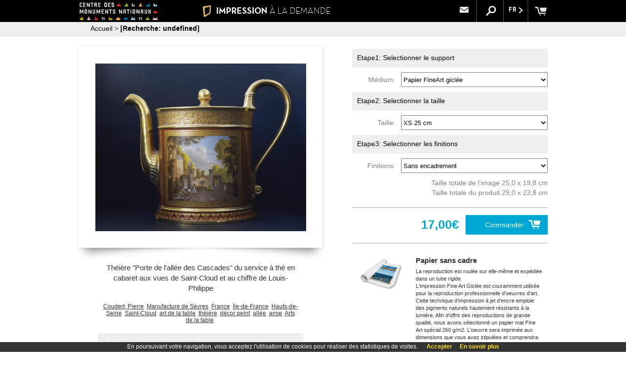

--- FILE ---
content_type: text/html;charset=UTF-8
request_url: https://www.reproductions.regards.monuments-nationaux.fr/web_product2.jsp?pic_id=934&language=fr
body_size: 14671
content:
<!DOCTYPE HTML>
<html>
<head>
	<title>Centre des Monuments Nationaux</title>
	<meta http-equiv="Content-Type" content="text/html; charset=utf-8"/>
	<meta property="og:image" content="img/web/gallery/00871.jpg"/>
	<meta property="og:title" content="Théière "Porte de l'allée des Cascades" du service à thé en cabaret aux vues de Saint-Cloud et au chiffre de Louis-Philippe"/>
	
	<meta name="viewport" content="initial-scale=1.0, user-scalable=no" />
	
	<!-- stylesheets -->
	<link href="fonts/fonts.css" rel="stylesheet" type="text/css">
	<link href="js/web/chosen/chosen.css" rel="stylesheet" type="text/css">
	<link href="styles/web/styles.css" rel="stylesheet" type="text/css">
	<link href="styles/web/responsive.css" rel="stylesheet" type="text/css">
	<link href="styles/web/custom.css" rel="stylesheet" type="text/css">
	
	<link rel="stylesheet" href="js/magnific-popup/magnific-popup.css">
	
	
	<!-- scripts -->
	<script>
		var glstrError = "Erreur inattendue";
		
		function goBack()
		{
			if (window.history.length > 1)
				window.history.go(-1);
			else
				window.location.assign("index.jsp");
			
		}
	</script>
	
	<script type="text/javascript" src="js/web/jquery.min.js"></script>
	<script type="text/javascript" language="javascript" src="js/web/common.js"></script>
	<script type="text/javascript" language="javascript" src="js/web/jquery.cookie.js"></script>
	<script type="text/javascript" language="javascript" src="js/web/responsive_header.js"></script>
	<script type="text/javascript" language="javascript" src="js/web/product2.js"></script>
	<script type="text/javascript" language="javascript" src="js/web/share.js"></script>
	<script type="text/javascript" language="javascript" src="js/web/jquery.fancybox.pack.js"></script>
	<script type="text/javascript" language="javascript" src="js/web/custom.js"></script>
	<script type="text/javascript" language="javascript" src="js/web/chosen/chosen.jquery.js"></script>
	
	<script src="js/magnific-popup/jquery.magnific-popup.js"></script>
	
<script>
	$(window).load(function() {
		loadSizes(934);
	});
	/*
	$(document).ready(function(){
		$(".chosen-select").chosen({disable_search_threshold: 20});		
	});*/
	</script>
</head>

<body>

  <div id="fb-root"></div>
	  
		  
	  
  <div id="main" class="buy_process">
  
<!-- Header -->
<script>
	var kioskPan = false;
</script>

<div id="header">
	<div id="header_top">
		<div id="header_icons">
			<div id="menu_button"><img src="img/web/menu_button.png"></div>
			<div class="wide_menu_icons">
				<div id="header_what_link" class="header_info_link" title="Qu'est que c'est ?"><b>?</b><!-- Qu'est que c'est ? --></div>
<div id="header_contact_link" class="header_info_link" title="Contact"><a href="#" data-mailto="support@museoteca.com"><img id="contact_icon" src="img/web/contact_icon.png"></a></div>
<div id="search_button"><img src="img/web/search_icon.png"></div><!-- 
			 --><div class="language_button">
					FR<img src="img/web/dropdown_indicator.png">
					<div id="language_dropdown">
							<div class="language_dropdown-item">
								<a class="language" href="https://www.reproductions.regards.monuments-nationaux.fr/web_product2.jsp?pic_id=934&language=en">EN</a>
							</div>
							</div>
				</div>
			</div>
			<div id="cart"><a id="cart_link" href="web_cart.jsp"><img id="cart_img" src="img/web/cart.png"><span class="cart"></span></a></div>
		</div>
		<div id="logoMuseo">
<a href="http://www.regards.monuments-nationaux.fr" target="_blank"><img id="logoMuseo_img" src="img/web/logo.png"></a>
</div>
		
    	<div id="logoPOD"><a href="web_index.jsp"><img id="logo_pod" src="img/web/pod_logo.png">IMPRESSION <span class="fontLight">À LA DEMANDE</span></a></div>
	
		<div id="header_what" class="header_float">
			<div class="float_close">X</div>
			<div id="what_header_title">
				<div class="header_float_logoPOD">IMPRESSION <span class="fontLight">À LA DEMANDE</span></div>
			</div>
			<div class="header_float_column"><b>Qu'est que c'est ?</b><br/><br/>IMPRESSION À LA DEMANDE est un service d’impression à la demande qui permet de commander pour votre domicile des reproductions d’images fidèles aux œuvres originales.<br/><br/>Au travers d’un système simple et efficace, imprimez les œuvres de votre choix dans différentes tailles, avec un large choix de supports, finitions et encadrements garantissant une reproduction digitale de grande qualité.<br/><br/>La fidélité des couleurs par rapport à l’œuvre originale ainsi que la durabilité de la reproduction dans le temps sont garantie grâce aux matériaux et à la technologie d’impression utilisée dans le processus de production.</div>
			<div class="header_float_column"><br/><br/><div class="column_number">1)</div><div class="column_text">Recherchez les images qui vous intéressent</div><br/><div class="column_number">2)</div><div class="column_text">Sélectionnez les finitions, tailles, type de supports, encadrements…</div><br/><div class="column_number">3)</div><div class="column_text">Envoyez à votre domicile</div><br/><br/>Achetez pour vous ou pour faire un cadeau (papier de très haute qualité). Vous les recevrez à l’adresse indiquée lors de votre commande et pourrez en profiter pour toujours.</div>
			
		</div>		
			
		<div id="header_contact" class="header_float"></div>
	</div>
	<div id="buscador" class="dropdown">
		<form name="search" action="web_gallery.jsp">
  			<input id="searchInput" name="search" type="text" value=""> 
  			<img class="deleteIcon" src="img/web/clear_search.png" value="" onclick="clearSearch();" alt="Clear">
  			<input class="button" src="img/web/search_icon.png" value="Submit" alt="Search" type="image">
  		</form>
	</div>
	
</div>

<div id="header_bottom" class="custom_header_bottom">
	<div id="next_button_container">
		<div id="back_arrow"><a class="headerLink" href="web_index.jsp">Accueil</a> > <a class="headerLink" href="web_gallery.jsp?search="><span class="bold">[Recherche: undefined]</span></a></div>
   	</div>
</div>

<script type="text/javascript" language="javascript" src="js/web/jquery.autocomplete.js"></script>
	<script>
		var options, a;
		jQuery(function(){
		   options = { serviceUrl:'web_suggest.jsp', appendTo: '#header', maxHeight: 550 };
		   a = $('#searchInput').autocomplete(options);
		}); 
	</script>
	
 <script>
	  (function(i,s,o,g,r,a,m){i['GoogleAnalyticsObject']=r;i[r]=i[r]||function(){
	  (i[r].q=i[r].q||[]).push(arguments)},i[r].l=1*new Date();a=s.createElement(o),
	  m=s.getElementsByTagName(o)[0];a.async=1;a.src=g;m.parentNode.insertBefore(a,m)
	  })(window,document,'script','//www.google-analytics.com/analytics.js','ga');
	
	  ga('create', 'UA-40709353-1', 'auto');
	  ga('send', 'pageview');
	</script>
	
<!-- Facebook Pixel Code -->
<script>
!function(f,b,e,v,n,t,s)
{if(f.fbq)return;n=f.fbq=function(){n.callMethod?
n.callMethod.apply(n,arguments):n.queue.push(arguments)};
if(!f._fbq)f._fbq=n;n.push=n;n.loaded=!0;n.version='2.0';
n.queue=[];t=b.createElement(e);t.async=!0;
t.src=v;s=b.getElementsByTagName(e)[0];
s.parentNode.insertBefore(t,s)}(window,document,'script',
'https://connect.facebook.net/en_US/fbevents.js');
 fbq('init', '869820117093098'); 
fbq('track', 'PageView');
</script>
<noscript>
 <img height="1" width="1" 
src="https://www.facebook.com/tr?id=869820117093098&ev=PageView
&noscript=1"/>
</noscript>
<!-- End Facebook Pixel Code -->
<!-- Begin Cookie Consent -->
	<link href="styles/web/cookies.css" rel="stylesheet" type="text/css"> 
	<script type="text/javascript" src="js/web/cookieconsent.js"></script>
	<script>
			cookieConsent_Init("En poursuivant votre navigation, vous acceptez l'utilisation de cookies pour réaliser des statistiques de visites. ","Accepter","En savoir plus","web_conditions_policy.jsp#cookies");
			

	</script>
	<!-- End Cookie Consent --><!-- Content -->
   	<div id="site_content" class="buy_process">
   	
   	<form id="product_form" action="web_product_addtocart.jsp">
   		<input type="hidden" name="pic_id" value="934">
   		
   		<div id="product_container">  
   		
   		

   				
				<div id="preview">
					<div id="preview_wrapper">
						<div id="preview_build">						
							<div id="preview_build_nw"></div>
							<div id="preview_build_n"></div>
							<div id="preview_build_ne"></div>
							<div id="preview_build_e"></div>
							<div id="preview_build_w"></div>
							<div id="preview_build_se"></div>
							<div id="preview_build_s"></div>
							<div id="preview_build_sw"></div>
							<div id="preview_build_side"></div>
							<div id="preview_build_img"></div>
							<div id="preview_build_glass"></div>
							<img id="preview_img" class="preview" src="img/web/images/00871.jpg" id="preview_img" href="img/web/images/00871.jpg">
						</div>
						<div id="preview_build_effect"></div>
					</div>
					
					<input type="hidden" id="pic_id" value="934">
					<p class="overlay title">Théière "Porte de l'allée des Cascades" du service à thé en cabaret aux vues de Saint-Cloud et au chiffre de Louis-Philippe<br/>
					<a href="web_gallery.jsp?search=Coudert, Pierre"><span class="author">Coudert, Pierre</span></a></p>

					<div id="picture_text" class="title">
					
<div id="product_tags">
<a href="web_gallery.jsp?tag=true&search=Coudert, Pierre" style="text-decoration: underline">Coudert, Pierre</a>&nbsp;
<a href="web_gallery.jsp?tag=true&search=Manufacture de Sèvres" style="text-decoration: underline">Manufacture de Sèvres</a>&nbsp;
<a href="web_gallery.jsp?tag=true&search=France" style="text-decoration: underline">France</a>&nbsp;
<a href="web_gallery.jsp?tag=true&search=Île-de-France" style="text-decoration: underline">Île-de-France</a>&nbsp;
<a href="web_gallery.jsp?tag=true&search=Hauts-de-Seine" style="text-decoration: underline">Hauts-de-Seine</a>&nbsp;
<a href="web_gallery.jsp?tag=true&search=Saint-Cloud" style="text-decoration: underline">Saint-Cloud</a>&nbsp;
<a href="web_gallery.jsp?tag=true&search=art de la table" style="text-decoration: underline">art de la table</a>&nbsp;
<a href="web_gallery.jsp?tag=true&search=théière" style="text-decoration: underline">théière</a>&nbsp;
<a href="web_gallery.jsp?tag=true&search=décor peint" style="text-decoration: underline">décor peint</a>&nbsp;
<a href="web_gallery.jsp?tag=true&search=allée" style="text-decoration: underline">allée</a>&nbsp;
<a href="web_gallery.jsp?tag=true&search=anse" style="text-decoration: underline">anse</a>&nbsp;
<a href="web_gallery.jsp?tag=true&search=Arts de la table" style="text-decoration: underline">Arts de la table</a>&nbsp;
</div>
<div id="picture_text_desc">
						<p class='description_data'><span class='field'>Auteur(s) de l'oeuvre photographiée:</span><br><a href='web_gallery.jsp?tag=true&search=Manufacture de Sèvres'>Manufacture de Sèvres</a></p><p class='description_data'><span class='field'>Technique(s) et matériau(x):</span><br>porcelaine dure</p><p class='description_data'><span class='field'>Auteur de la prise de vue:</span><br><a href='web_gallery.jsp?tag=true&search=Coudert, Pierre'>Coudert, Pierre</a></p><p class='description_data'><span class='field'>Crédit(s) photographique(s):</span><br>© Pierre Coudert / Centre des monuments nationaux</p></div>
</div>				
				</div>
				
				<div id="selection">

<div class="product_step">Etape1: Selectionner le support</div>
					<div class="options">
							<label class="group1">Médium:&nbsp;&nbsp;</label>
							<select class="product_options chosen-select" id="product_media" name="product_media" onchange="loadSizes(934)">
<option value="1">Papier FineArt giclée</option>
<option value="2">Toile FineArt giclée</option>
</select>
					</div>
					<div class="product_step">Etape2: Selectionner la taille</div>
					<div class="options">
							<label class="group1">Taille:&nbsp;&nbsp;</label>
							<select class="product_options chosen-select" id="product_size" name="product_size" onchange="loadFinish(934)">
<option value="1">XS 25 cm</option>
<option value="2">S 40 cm</option>
<option value="3">M 50 cm</option>
<option value="4">L 70 cm</option>
<option value="5">XL 80 cm</option>
</select>
					</div>
					<div class="product_step">Etape3: Selectionner les finitions</div>
					<div class="options">
							<label class="group1">Finitions:&nbsp;&nbsp;</label>
							<select class="product_options chosen-select" id="product_finish" name="product_finish" onchange="loadProduct(934)">
<option value="1">Sans encadrement</option>
<option value="7">Encadrement en bois naturel</option>
<option value="8">Encadrement en bois foncé</option>
<option value="9">Encadrement noir en bois</option>
</select>
					</div>
					<div id="size_text">Taille totale de l'image 25,0 x 19,8 cm<br/>Taille totale du produit 29,0 x 23,8 cm</div>
					<hr class="selection">
					<a class="add_to_cart" href="javascript:addToCart()"><div id="add_to_cart">Commander<img id="basket" src="img/web/basket.png"></div></a>
					<div id="selection_price">17,00€&nbsp;&nbsp;</div>
					<div class="clear">
				</div>
				<div id="description">
					<hr class="description">
					<div id="description_image"><img src="img/web/products/description_EMFL.png" id="description_img"></div>
					<div id="description_text">
						<b>Papier sans cadre</b><br>La reproduction est roulée sur elle-même et expédiée dans un tube rigide.<br>L'impression Fine Art Giclée est couramment utilisée pour la reproduction professionnelle d'oeuvres d'art. Cette technique d'impression à jet d'encre emploie des pigments naturels hautement résistants à la lumière. Afin d'offrir des reproductions de grande qualité, nous avons sélectionné un papier mat Fine Art spécial 260 g/m2. L'oeuvre sera imprimée aux dimensions que vous avez stipulées et comprendra en outre une bordure blanche.</div>
					<div class="clear"><br></div>
				</div>

			</div>
				
		  </div>
		  </form>
		  <!-- <hr class="selection">
		  <div id="image_info">
		  	<div id="image_info_img_container">
		  		<img id="image_info_img" src="img/web/images/00871.jpg">
		  	</div>
		  </div> -->
		  
		</div>
		
	</div>
	
<!-- Footer -->
  <div id="footer">
  	Ces produits sont exclusifs et originaux qui reproduisent avec fidélité maximale à l'original. Ils sont les seuls produits et publications officiels. <br><a class="conditions" target="_blank" href="web_conditions.jsp">Conditions du Service</a>, <a Target="_blank" class="conditions" href="web_conditions_policy.jsp">Mentions légales</a> &amp; <a class="conditions" target="_blank" href="web_conditions_policy.jsp#cookies">Cookies</a>. Tous droits réservés </div></body>

</html>



--- FILE ---
content_type: text/html;charset=UTF-8
request_url: https://www.reproductions.regards.monuments-nationaux.fr/web_product_loadproducts.jsp?pic_id=934&med_id=1&for_id=-1&mfi_id=-1
body_size: 3108
content:
{"data":[{"sizes":[{"for_name":"B4","for_id":1,"for_available":true,"for_width":250,"for_height":250,"for_marginout":true,"formatText":"XS 25 cm","for_marginsize":8},{"for_name":"B3","for_id":2,"for_available":true,"for_width":400,"for_height":400,"for_marginout":true,"formatText":"S 40 cm","for_marginsize":8},{"for_name":"B2","for_id":3,"for_available":true,"for_width":500,"for_height":500,"for_marginout":true,"formatText":"M 50 cm","for_marginsize":8},{"for_name":"B1","for_id":4,"for_available":true,"for_width":700,"for_height":700,"for_marginout":true,"formatText":"L 70 cm","for_marginsize":8},{"for_name":"B0","for_id":5,"for_available":true,"for_width":800,"for_height":800,"for_marginout":true,"formatText":"XL 80 cm","for_marginsize":8}],"finish":[{"mfi_name":"FL","mfi_id":1,"mfi_marginadd":0,"mediaFinishText":"Sans encadrement","mfi_order":0,"mfi_idlcd":"","mfi_available":true,"mfi_margin":8,"mfi_margintext":true},{"mfi_name":"MD","mfi_id":7,"mfi_marginadd":0,"mediaFinishText":"Encadrement en bois naturel","mfi_order":7,"mfi_idlcd":"","mfi_available":true,"mfi_margin":10,"mfi_margintext":true},{"mfi_name":"ME","mfi_id":8,"mfi_marginadd":0,"mediaFinishText":"Encadrement en bois foncé","mfi_order":8,"mfi_idlcd":"","mfi_available":true,"mfi_margin":10,"mfi_margintext":true},{"mfi_name":"MF","mfi_id":9,"mfi_marginadd":0,"mediaFinishText":"Encadrement noir en bois","mfi_order":9,"mfi_idlcd":"","mfi_available":true,"mfi_margin":10,"mfi_margintext":true}],"sizeDescription":"Taille totale de l'image 25,0 x 19,8 cm<br/>Taille totale du produit 29,0 x 23,8 cm","productImage":"img/web/products/description_EMFL.png","productInfo":"<b>Papier sans cadre</b><br>La reproduction est roulée sur elle-même et expédiée dans un tube rigide.<br>L'impression Fine Art Giclée est couramment utilisée pour la reproduction professionnelle d'oeuvres d'art. Cette technique d'impression à jet d'encre emploie des pigments naturels hautement résistants à la lumière. Afin d'offrir des reproductions de grande qualité, nous avons sélectionné un papier mat Fine Art spécial 260 g/m2. L'oeuvre sera imprimée aux dimensions que vous avez stipulées et comprendra en outre une bordure blanche.","picture":{"pic_showprintmarks":false,"pic_origin_id":"00871","pic_id":934,"customName":"","pic_title":"Théière \"Porte de l'allée des Cascades\" du service à thé en cabaret aux vues de Saint-Cloud et au chiffre de Louis-Philippe","pic_description":"CMN_pcrd00_0009","pic_available":true,"pic_author":"Coudert, Pierre","pic_gal_id":29,"pic_copy":"","pic_footR":"","pic_footL":"© Pierre Coudert / Centre des monuments nationaux","pic_royal":"","pic_year":"","pic_width":819,"pic_height":650,"pic_lastupdate":1478161696726,"pic_folder":"","pic_art_id":1,"pic_mus_museum":"monuments","pic_original_width":0,"pic_original_height":0,"technique":"","period":"","pic_customfields":null,"pic_showPrintMarks":false,"pic_gal_id2":-1,"pic_createtime":0},"price":1700,"medias":null,"productKey":"EMFL","priceText":"17,00€&nbsp;&nbsp;","currentMedia":1,"currentSize":1,"currentFinish":1}],"error":null}

--- FILE ---
content_type: text/css
request_url: https://www.reproductions.regards.monuments-nationaux.fr/styles/web/custom.css
body_size: 6062
content:
#main {
	padding-top: 45px;
}

#header {
	height: 45px;
	padding: 0;
	font-family: 'RobustCMN';
	font-weight: normal;
	font-size: 15px;
	background:#000;
}

#menu_container {
	position: relative;
	display: inline-block;
	width: 200px;
	text-align: left;
	margin-right: 40px;
	vertical-align: top;
	margin-top: 15px;
}

/*
#logoMuseo {
	height: 30px;
	margin-top: 7px;
}
*/
#logoPOD {
	font-size: 18px;
	margin-top: 4px;
	margin-left: -95px;
}

#header_icons {
	margin-top: 0;
}

img#logo_pod {
	height: 24px;
}

div.header_info_link {
	border-right: 1px solid #555;
	height: 33px;
	text-align: center;
	margin: 0;
	padding: 12px 15px;
	padding-bottom: 0;
	top:0;
}
div#header_what_link {
	font-weight: bold;
	font-size: 20px;
}

#header_contact_link { 
	width: 15px;
}

#header_contact_link img {
	left: -4px;
	top: 2px;
}

div#what_header_title {
	background:#000;
	color:#fff;
}

img.header_float_logoMuseo_img {
	width: 150px;
}

div.header_float_logoPOD {
	display: inline-block;
}

#search_button {
	border-right: 1px solid #555;
	height: 33px;
	text-align: center;
	margin: 0;
	padding: 12px 15px;
	padding-bottom: 0;
	top:0;
}

.language_button {
	border-right: 1px solid #555;
	height: 32px;
	text-align: center;
	margin: 0;
	padding: 13px 10px;
	padding-bottom: 0;
	top:0;
}

#language_dropdown {
	position: absolute;
	top: 44px;
	font-family: 'RobustCMN';
	/*display: none;*/
}

#cart {
	height: 33px;
	text-align: center;
	margin: 0;
	padding: 10px 10px;
	padding-bottom: 0;
	top:0;
}

#cover_container {
	max-width: 975px;
	margin-top: 10px;
}

#cover_container img {
	display: block;
	max-width: 100%;
}


div#index_galleries_container {
	position: relative;
	display: inline-block;
	width: calc(100% - 280px);
	margin: 0 auto;
	text-align: left;
}

.menu_element {
	border-bottom: 1px solid #DDD;
	cursor: pointer;
	color:#000;
}

.menu_element a {
	color:#000;
	/*font-family: 'RobustCMN';*/
	font-size: 13px;
	padding: 15px 0;
	display: block;
}

.menu_dropdown {
	display: none;
}

.menu_sub_dropdown_elements {
	display: none;
}

.menu_dropdown-button, .menu_sub_dropdown-button  {
	/*font-family: 'RobustCMN';*/
	font-weight: normal;
	font-size: 13px;
	padding: 15px 0;
}

.menu_dropdown-button img, .menu_sub_dropdown-button  img {
	float: right;
	width: 8px;
	padding-top: 5px;
}

.menu_sub_dropdown-button {
	margin-left: 20px;
}

.menu_sub_dropdown_elements {
	margin-left: 20px;
}

.menu_dropdown-element {
	margin: 0;
	margin-left: 20px;
	/*font-family: 'RobustCMN';
	font-weight: normal;*/
	font-size: 13px;
}

.menu_hover:hover {
	background: #f0f0f0;
}

#menu_button {
	border-right: 1px solid #555;
	height: 30px;
	text-align: center;
	margin: 0;
	padding: 14px 15px;
	padding-bottom: 0;
	top:0;
}

#menu_button img {
	top: -2px;
}

.gallery_carousel_container {
	margin: 20px auto;
	max-width: 100%;
	overflow: hidden;
}

.gallery_carousel_overflow {
	position: relative;
	left: 0;
}

.gallery_carousel_container_title {
	padding: 5px 0;
	font-size: 17px; 	
}

.gallery_carousel_container_buttons {
	float: right;
}

.carousel_button_left, .carousel_button_right {
	position: relative;
	display: inline-block;
	width: 10px;	
	margin-left: 20px;
	cursor: pointer;
}

.carousel_button_left img, .carousel_button_right img{
	max-width: 100%;
}

div.index_gallery {
	margin: 20px 0;
	width: 200px;
	height: 250px;
	margin-right: 43px;
}

div.image_fade, div.index_gallery_image_container {
	-moz-box-shadow: none;
    -webkit-box-shadow: none;
    box-shadow: none;
}

div.gallery_carousel_container_title {
	font-family: 'RobustCMN';
	font-size: 20px;
	width: 100%;
	border-bottom: 1px solid #ddd;
}

div.index_overlay {
	top: 220px;
	/*font-family: 'RobustCMN';*/
	font-family: arial, helvetica, sans-serif;
	font-size: 13px;
	font-weight: normal;
	-moz-box-shadow: none;
    -webkit-box-shadow: none;
    box-shadow: none;
    width: 100%;
    height: 40px;
    padding: 0 10px;
    padding-top: 15px;
    margin: 0 auto;
    text-align: center;
    border: 0;
    background: none;
}

.logo_img_container {
	position: relative;
	display: inline-block;
	width: 180px;
	background: #000;
	padding: 15px 20px;
}

.index_text {
	position: relative;
	display: inline-block;
	vertical-align: top; 
	text-align: left;
	/*font-family: 'RobustCMN';
	font-size: 17px;*/
	line-height: 1.4;
	margin-top: 20px;
	font-size: 14px;
	text-align: justify;
}

span.index_text_title {
	/*font-weight: bold;*/
	font-size: 20px;
	font-family: 'RobustCMN';
	line-height: 2;
}

.logo_img_container img {
	max-width: 100%;
}

.autocomplete-suggestion {
	font-family: arial, helvetica, sans-serif;
}


#header_what_link{
	display: none;
}

span.author{
	display: none;
}

.description_data {
	line-height: 1.5;
	}
	
.description_data .field {
	color: #A88E59;
	}
	
#picture_text .field {
	color: #A88E59;
	}

.description_data a {
	text-decoration: underline;
	}
	

@media all and (max-width: 860px) {
	#logoPOD {
		font-size: 16px;
		margin-top: 7px;
	}
	
	img#logo_pod {
		height: 20px;
	}
}

@media (max-width: 790px) {
	.index_text {
		max-width: 100%;
	}	
	
	.logo_img_container {
		display: none;
	}
}

@media (max-width: 700px) {
	#menu_container {
		width: 150px;
		margin-right: 20px;
		display: none;
	}
	
	div#index_galleries_container { 
		width: 90%; 
	}
	
	.gallery_carousel_container_title{
		text-align: left;
		
	}
}

@media (max-width: 690px) {
	div#index_galleries_container {
		text-align: center; 
	}
	
	#cmn_bestsellers, #cmn_bestsellers div.index_gallery_image_container {
		padding-bottom: 60%;
	}
}

@media (max-width: 670px) {
	#logoPOD {
		display: none;
	}
}

/*
@media (max-width: 410px) {
	#logoMuseo {
		display: none;
	}
}
*/
@font-face {
    font-family: 'RobustCMN';
    src: url('../../fonts/RobustCMN.eot');
    src: url('../../fonts/RobustCMN.eot?#iefix') format('embedded-opentype'),
    	 url('../../fonts/RobustCMN.svg#FontLight') format('svg'),
         url('../../fonts/RobustCMN.woff') format('woff'),
         url('../../fonts/RobustCMN.ttf') format('truetype');
    font-weight: normal;
    font-style: normal;
}
